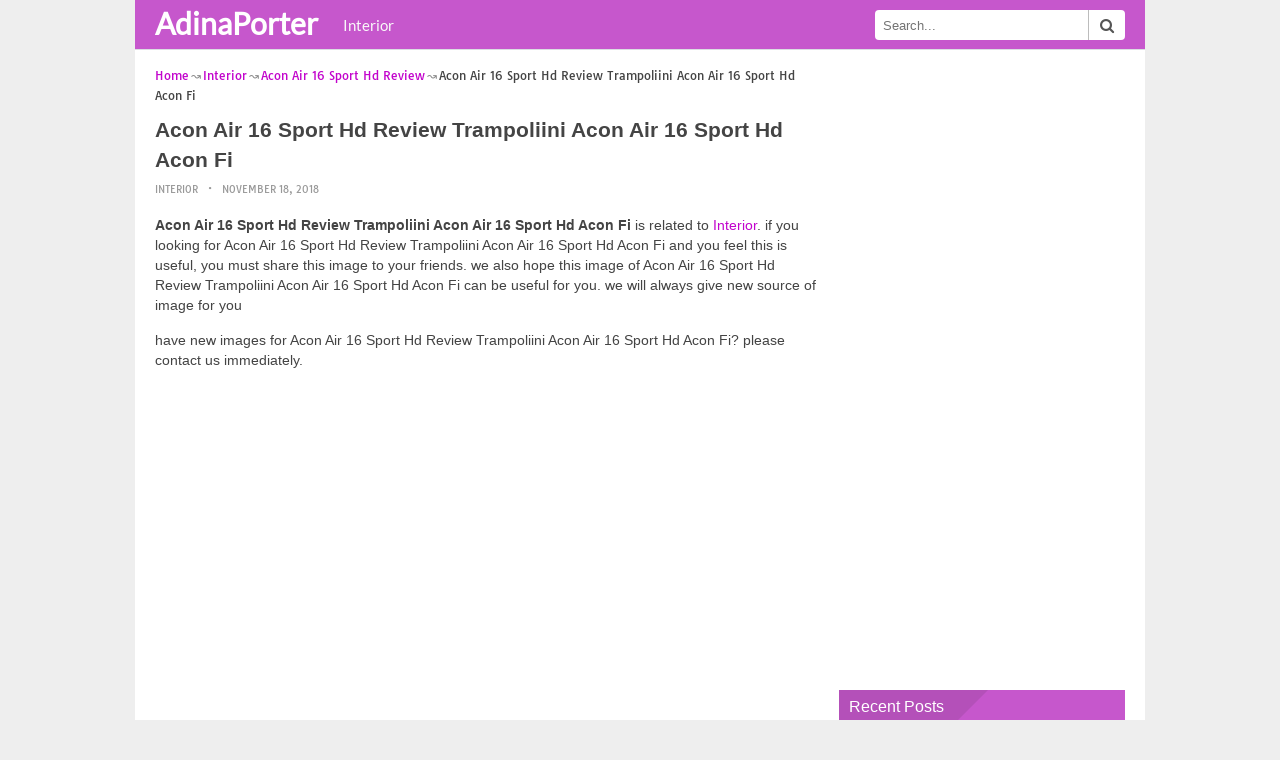

--- FILE ---
content_type: text/html; charset=UTF-8
request_url: https://www.adinaporter.com/acon-air-16-sport-hd-review/acon-air-16-sport-hd-review-trampoliini-acon-air-16-sport-hd-acon-fi/
body_size: 15401
content:
<!DOCTYPE html><html lang="en-US"><head><meta charset="UTF-8"><meta name="viewport" content="width=device-width,minimum-scale=1,initial-scale=1"><link rel="profile" href="https://gmpg.org/xfn/11"><link rel="pingback" href="https://www.adinaporter.com/xmlrpc.php"><title>Acon Air 16 Sport Hd Review Trampoliini Acon Air 16 Sport Hd Acon Fi &#8211; AdinaPorter</title><meta name='robots' content='max-image-preview:large'/><style>img:is([sizes="auto" i], [sizes^="auto," i]) { contain-intrinsic-size: 3000px 1500px }</style><link rel="alternate" type="application/rss+xml" title="AdinaPorter &raquo; Feed" href="https://www.adinaporter.com/feed/"/><link rel="alternate" type="application/rss+xml" title="AdinaPorter &raquo; Comments Feed" href="https://www.adinaporter.com/comments/feed/"/><link rel='stylesheet' id='wp-block-library-css' href='https://www.adinaporter.com/wp-includes/css/dist/block-library/style.min.css?ver=6.8.3' type='text/css' media='all'/><style id='classic-theme-styles-inline-css' type='text/css'>
/*! This file is auto-generated */
.wp-block-button__link{color:#fff;background-color:#32373c;border-radius:9999px;box-shadow:none;text-decoration:none;padding:calc(.667em + 2px) calc(1.333em + 2px);font-size:1.125em}.wp-block-file__button{background:#32373c;color:#fff;text-decoration:none}</style><style id='global-styles-inline-css' type='text/css'>
:root{--wp--preset--aspect-ratio--square: 1;--wp--preset--aspect-ratio--4-3: 4/3;--wp--preset--aspect-ratio--3-4: 3/4;--wp--preset--aspect-ratio--3-2: 3/2;--wp--preset--aspect-ratio--2-3: 2/3;--wp--preset--aspect-ratio--16-9: 16/9;--wp--preset--aspect-ratio--9-16: 9/16;--wp--preset--color--black: #000000;--wp--preset--color--cyan-bluish-gray: #abb8c3;--wp--preset--color--white: #ffffff;--wp--preset--color--pale-pink: #f78da7;--wp--preset--color--vivid-red: #cf2e2e;--wp--preset--color--luminous-vivid-orange: #ff6900;--wp--preset--color--luminous-vivid-amber: #fcb900;--wp--preset--color--light-green-cyan: #7bdcb5;--wp--preset--color--vivid-green-cyan: #00d084;--wp--preset--color--pale-cyan-blue: #8ed1fc;--wp--preset--color--vivid-cyan-blue: #0693e3;--wp--preset--color--vivid-purple: #9b51e0;--wp--preset--gradient--vivid-cyan-blue-to-vivid-purple: linear-gradient(135deg,rgba(6,147,227,1) 0%,rgb(155,81,224) 100%);--wp--preset--gradient--light-green-cyan-to-vivid-green-cyan: linear-gradient(135deg,rgb(122,220,180) 0%,rgb(0,208,130) 100%);--wp--preset--gradient--luminous-vivid-amber-to-luminous-vivid-orange: linear-gradient(135deg,rgba(252,185,0,1) 0%,rgba(255,105,0,1) 100%);--wp--preset--gradient--luminous-vivid-orange-to-vivid-red: linear-gradient(135deg,rgba(255,105,0,1) 0%,rgb(207,46,46) 100%);--wp--preset--gradient--very-light-gray-to-cyan-bluish-gray: linear-gradient(135deg,rgb(238,238,238) 0%,rgb(169,184,195) 100%);--wp--preset--gradient--cool-to-warm-spectrum: linear-gradient(135deg,rgb(74,234,220) 0%,rgb(151,120,209) 20%,rgb(207,42,186) 40%,rgb(238,44,130) 60%,rgb(251,105,98) 80%,rgb(254,248,76) 100%);--wp--preset--gradient--blush-light-purple: linear-gradient(135deg,rgb(255,206,236) 0%,rgb(152,150,240) 100%);--wp--preset--gradient--blush-bordeaux: linear-gradient(135deg,rgb(254,205,165) 0%,rgb(254,45,45) 50%,rgb(107,0,62) 100%);--wp--preset--gradient--luminous-dusk: linear-gradient(135deg,rgb(255,203,112) 0%,rgb(199,81,192) 50%,rgb(65,88,208) 100%);--wp--preset--gradient--pale-ocean: linear-gradient(135deg,rgb(255,245,203) 0%,rgb(182,227,212) 50%,rgb(51,167,181) 100%);--wp--preset--gradient--electric-grass: linear-gradient(135deg,rgb(202,248,128) 0%,rgb(113,206,126) 100%);--wp--preset--gradient--midnight: linear-gradient(135deg,rgb(2,3,129) 0%,rgb(40,116,252) 100%);--wp--preset--font-size--small: 13px;--wp--preset--font-size--medium: 20px;--wp--preset--font-size--large: 36px;--wp--preset--font-size--x-large: 42px;--wp--preset--spacing--20: 0.44rem;--wp--preset--spacing--30: 0.67rem;--wp--preset--spacing--40: 1rem;--wp--preset--spacing--50: 1.5rem;--wp--preset--spacing--60: 2.25rem;--wp--preset--spacing--70: 3.38rem;--wp--preset--spacing--80: 5.06rem;--wp--preset--shadow--natural: 6px 6px 9px rgba(0, 0, 0, 0.2);--wp--preset--shadow--deep: 12px 12px 50px rgba(0, 0, 0, 0.4);--wp--preset--shadow--sharp: 6px 6px 0px rgba(0, 0, 0, 0.2);--wp--preset--shadow--outlined: 6px 6px 0px -3px rgba(255, 255, 255, 1), 6px 6px rgba(0, 0, 0, 1);--wp--preset--shadow--crisp: 6px 6px 0px rgba(0, 0, 0, 1);}:where(.is-layout-flex){gap: 0.5em;}:where(.is-layout-grid){gap: 0.5em;}body .is-layout-flex{display: flex;}.is-layout-flex{flex-wrap: wrap;align-items: center;}.is-layout-flex > :is(*, div){margin: 0;}body .is-layout-grid{display: grid;}.is-layout-grid > :is(*, div){margin: 0;}:where(.wp-block-columns.is-layout-flex){gap: 2em;}:where(.wp-block-columns.is-layout-grid){gap: 2em;}:where(.wp-block-post-template.is-layout-flex){gap: 1.25em;}:where(.wp-block-post-template.is-layout-grid){gap: 1.25em;}.has-black-color{color: var(--wp--preset--color--black) !important;}.has-cyan-bluish-gray-color{color: var(--wp--preset--color--cyan-bluish-gray) !important;}.has-white-color{color: var(--wp--preset--color--white) !important;}.has-pale-pink-color{color: var(--wp--preset--color--pale-pink) !important;}.has-vivid-red-color{color: var(--wp--preset--color--vivid-red) !important;}.has-luminous-vivid-orange-color{color: var(--wp--preset--color--luminous-vivid-orange) !important;}.has-luminous-vivid-amber-color{color: var(--wp--preset--color--luminous-vivid-amber) !important;}.has-light-green-cyan-color{color: var(--wp--preset--color--light-green-cyan) !important;}.has-vivid-green-cyan-color{color: var(--wp--preset--color--vivid-green-cyan) !important;}.has-pale-cyan-blue-color{color: var(--wp--preset--color--pale-cyan-blue) !important;}.has-vivid-cyan-blue-color{color: var(--wp--preset--color--vivid-cyan-blue) !important;}.has-vivid-purple-color{color: var(--wp--preset--color--vivid-purple) !important;}.has-black-background-color{background-color: var(--wp--preset--color--black) !important;}.has-cyan-bluish-gray-background-color{background-color: var(--wp--preset--color--cyan-bluish-gray) !important;}.has-white-background-color{background-color: var(--wp--preset--color--white) !important;}.has-pale-pink-background-color{background-color: var(--wp--preset--color--pale-pink) !important;}.has-vivid-red-background-color{background-color: var(--wp--preset--color--vivid-red) !important;}.has-luminous-vivid-orange-background-color{background-color: var(--wp--preset--color--luminous-vivid-orange) !important;}.has-luminous-vivid-amber-background-color{background-color: var(--wp--preset--color--luminous-vivid-amber) !important;}.has-light-green-cyan-background-color{background-color: var(--wp--preset--color--light-green-cyan) !important;}.has-vivid-green-cyan-background-color{background-color: var(--wp--preset--color--vivid-green-cyan) !important;}.has-pale-cyan-blue-background-color{background-color: var(--wp--preset--color--pale-cyan-blue) !important;}.has-vivid-cyan-blue-background-color{background-color: var(--wp--preset--color--vivid-cyan-blue) !important;}.has-vivid-purple-background-color{background-color: var(--wp--preset--color--vivid-purple) !important;}.has-black-border-color{border-color: var(--wp--preset--color--black) !important;}.has-cyan-bluish-gray-border-color{border-color: var(--wp--preset--color--cyan-bluish-gray) !important;}.has-white-border-color{border-color: var(--wp--preset--color--white) !important;}.has-pale-pink-border-color{border-color: var(--wp--preset--color--pale-pink) !important;}.has-vivid-red-border-color{border-color: var(--wp--preset--color--vivid-red) !important;}.has-luminous-vivid-orange-border-color{border-color: var(--wp--preset--color--luminous-vivid-orange) !important;}.has-luminous-vivid-amber-border-color{border-color: var(--wp--preset--color--luminous-vivid-amber) !important;}.has-light-green-cyan-border-color{border-color: var(--wp--preset--color--light-green-cyan) !important;}.has-vivid-green-cyan-border-color{border-color: var(--wp--preset--color--vivid-green-cyan) !important;}.has-pale-cyan-blue-border-color{border-color: var(--wp--preset--color--pale-cyan-blue) !important;}.has-vivid-cyan-blue-border-color{border-color: var(--wp--preset--color--vivid-cyan-blue) !important;}.has-vivid-purple-border-color{border-color: var(--wp--preset--color--vivid-purple) !important;}.has-vivid-cyan-blue-to-vivid-purple-gradient-background{background: var(--wp--preset--gradient--vivid-cyan-blue-to-vivid-purple) !important;}.has-light-green-cyan-to-vivid-green-cyan-gradient-background{background: var(--wp--preset--gradient--light-green-cyan-to-vivid-green-cyan) !important;}.has-luminous-vivid-amber-to-luminous-vivid-orange-gradient-background{background: var(--wp--preset--gradient--luminous-vivid-amber-to-luminous-vivid-orange) !important;}.has-luminous-vivid-orange-to-vivid-red-gradient-background{background: var(--wp--preset--gradient--luminous-vivid-orange-to-vivid-red) !important;}.has-very-light-gray-to-cyan-bluish-gray-gradient-background{background: var(--wp--preset--gradient--very-light-gray-to-cyan-bluish-gray) !important;}.has-cool-to-warm-spectrum-gradient-background{background: var(--wp--preset--gradient--cool-to-warm-spectrum) !important;}.has-blush-light-purple-gradient-background{background: var(--wp--preset--gradient--blush-light-purple) !important;}.has-blush-bordeaux-gradient-background{background: var(--wp--preset--gradient--blush-bordeaux) !important;}.has-luminous-dusk-gradient-background{background: var(--wp--preset--gradient--luminous-dusk) !important;}.has-pale-ocean-gradient-background{background: var(--wp--preset--gradient--pale-ocean) !important;}.has-electric-grass-gradient-background{background: var(--wp--preset--gradient--electric-grass) !important;}.has-midnight-gradient-background{background: var(--wp--preset--gradient--midnight) !important;}.has-small-font-size{font-size: var(--wp--preset--font-size--small) !important;}.has-medium-font-size{font-size: var(--wp--preset--font-size--medium) !important;}.has-large-font-size{font-size: var(--wp--preset--font-size--large) !important;}.has-x-large-font-size{font-size: var(--wp--preset--font-size--x-large) !important;}
:where(.wp-block-post-template.is-layout-flex){gap: 1.25em;}:where(.wp-block-post-template.is-layout-grid){gap: 1.25em;}
:where(.wp-block-columns.is-layout-flex){gap: 2em;}:where(.wp-block-columns.is-layout-grid){gap: 2em;}
:root :where(.wp-block-pullquote){font-size: 1.5em;line-height: 1.6;}</style><link rel="EditURI" type="application/rsd+xml" title="RSD" href="https://www.adinaporter.com/xmlrpc.php?rsd"/><meta name="generator" content="WordPress 6.8.3"/><link rel='shortlink' href='https://www.adinaporter.com/?p=9717'/><link rel="alternate" title="oEmbed (JSON)" type="application/json+oembed" href="https://www.adinaporter.com/wp-json/oembed/1.0/embed?url=https%3A%2F%2Fwww.adinaporter.com%2Facon-air-16-sport-hd-review%2Facon-air-16-sport-hd-review-trampoliini-acon-air-16-sport-hd-acon-fi%2F"/><link rel="alternate" title="oEmbed (XML)" type="text/xml+oembed" href="https://www.adinaporter.com/wp-json/oembed/1.0/embed?url=https%3A%2F%2Fwww.adinaporter.com%2Facon-air-16-sport-hd-review%2Facon-air-16-sport-hd-review-trampoliini-acon-air-16-sport-hd-acon-fi%2F&#038;format=xml"/><link rel="canonical" href="https://www.adinaporter.com/acon-air-16-sport-hd-review/acon-air-16-sport-hd-review-trampoliini-acon-air-16-sport-hd-acon-fi/"/><link rel="icon" href="https://www.adinaporter.com/wp-content/uploads/2018/12/cropped-site-internet-icon-png-32-32x32.png" sizes="32x32"/><link rel="canonical" href="https://www.adinaporter.com/acon-air-16-sport-hd-review/acon-air-16-sport-hd-review-trampoliini-acon-air-16-sport-hd-acon-fi/"/><link rel="icon" href="https://www.adinaporter.com/wp-content/uploads/2018/12/cropped-site-internet-icon-png-32-192x192.png" sizes="192x192"/><link rel="apple-touch-icon" href="https://www.adinaporter.com/wp-content/uploads/2018/12/cropped-site-internet-icon-png-32-180x180.png"/><meta name="msapplication-TileImage" content="https://www.adinaporter.com/wp-content/uploads/2018/12/cropped-site-internet-icon-png-32-270x270.png"/><script type="application/ld+json">{"@context":"http:\/\/schema.org","@type":"BlogPosting","mainEntityOfPage":"https:\/\/www.adinaporter.com\/acon-air-16-sport-hd-review\/acon-air-16-sport-hd-review-trampoliini-acon-air-16-sport-hd-acon-fi\/","publisher":{"@type":"Organization","name":"AdinaPorter","logo":{"@type":"ImageObject","url":"https:\/\/www.adinaporter.com\/acon-air-16-sport-hd-review\/acon-air-16-sport-hd-review-trampoliini-acon-air-16-sport-hd-acon-fi\/","height":36,"width":190}},"headline":"Acon Air 16 Sport Hd Review Trampoliini Acon Air 16 Sport Hd Acon Fi","datePublished":"2018-11-18T10:28:28+00:00","dateModified":"2018-12-21T01:09:39+00:00","author":{"@type":"Person","name":"Adina Porter"},"image":{"@type":"ImageObject","url":["https:\/\/www.adinaporter.com\/wp-content\/uploads\/2018\/12\/acon-air-16-sport-hd-review-trampoliini-acon-air-16-sport-hd-acon-fi-of-acon-air-16-sport-hd-review.jpg",1500,1500,false],"width":1500,"height":1500}}</script><link rel="canonical" href="https://www.adinaporter.com/acon-air-16-sport-hd-review/acon-air-16-sport-hd-review-trampoliini-acon-air-16-sport-hd-acon-fi/"/><link rel="icon" href="https://s.wordpress.org/style/images/codeispoetry.png"/><link rel="stylesheet" href="https://maxcdn.bootstrapcdn.com/font-awesome/4.7.0/css/font-awesome.min.css"><meta name="theme-color" content="#c657cc"><meta name="msapplication-navbutton-color" content="#c657cc"><meta name="apple-mobile-web-app-status-bar-style" content="#c657cc"><style amp-custom>.clear{clear:both;}img{width:auto;max-width:100%;height:auto;}a:link,a:visited{color:#e50a4a;text-decoration:none;}a:hover{text-decoration:underline;transition:color .45s ease-in-out;-moz-transition:color .45s ease-in-out;-webkit-transition:color .45s ease-in-out;} html, body, div, span, applet, object, h1, h2, h3, h4, h5, h6, p, blockquote, pre, a, abbr, acronym, address, big, cite, code, del, dfn, em, img, ins, kbd, q, s, samp, small, strike, strong, sub, sup, tt, var, b, u, i, center, dl, dt, dd, ol, ul, li, fieldset, form, label, legend, table, caption, tbody, tfoot, thead, tr, th, td, article, aside, canvas, details, embed, figure, figcaption, footer, header, hgroup, menu, nav, output, ruby, section, summary, time, mark, audio, video {padding:0; margin:0;}pre{background:#fafafa;margin-bottom:15px;padding:15px;white-space:pre-wrap;white-space:-moz-pre-wrap;white-space:-pre-wrap;white-space:-o-pre-wrap;word-wrap:break-word}iframe{max-width:100%;}.das{margin:0 0 5px 0;width:auto;height:auto;text-align:center;} @font-face {font-family:'Tauri';font-style:normal;font-weight:400;src:local('Tauri Regular'), local('Tauri-Regular'), url(https://fonts.gstatic.com/s/tauri/v4/NN-VSW_h-jkrKyYGwwj5QQ.woff2) format('woff2');unicode-range:U+0100-024F, U+1E00-1EFF, U+20A0-20AB, U+20AD-20CF, U+2C60-2C7F, U+A720-A7FF;}@font-face {font-family:'Tauri';font-style:normal;font-weight:400;src:local('Tauri Regular'), local('Tauri-Regular'), url(https://fonts.gstatic.com/s/tauri/v4/sWn97sjs9uU0xeuHDScCTA.woff2) format('woff2');unicode-range:U+0000-00FF, U+0131, U+0152-0153, U+02C6, U+02DA, U+02DC, U+2000-206F, U+2074, U+20AC, U+2212, U+2215;}@font-face {font-family:'Lato';font-style:normal;font-weight:400;src:local('Lato Regular'), local('Lato-Regular'), url(https://fonts.gstatic.com/s/lato/v13/UyBMtLsHKBKXelqf4x7VRQ.woff2) format('woff2');unicode-range:U+0100-024F, U+1E00-1EFF, U+20A0-20AB, U+20AD-20CF, U+2C60-2C7F, U+A720-A7FF;}@font-face {font-family:'Lato';font-style:normal;font-weight:400;src:local('Lato Regular'), local('Lato-Regular'), url(https://fonts.gstatic.com/s/lato/v13/1YwB1sO8YE1Lyjf12WNiUA.woff2) format('woff2');unicode-range:U+0000-00FF, U+0131, U+0152-0153, U+02C6, U+02DA, U+02DC, U+2000-206F, U+2074, U+20AC, U+2212, U+2215;}body{background:#eee;color:#444;font-family:"Helvetica Neue",Helvetica,Arial,sans-serif;font-size:14px;line-height:1.42857143;}.entry-content h1{margin-bottom:10px;font-size:32px;line-height:44px;}.entry-content h2{margin-bottom:10px;font-size:28px;line-height:34px;} .entry-content h3{margin-bottom:10px;font-size:22px;line-height:26px;} .entry-content h4{margin-bottom:10px;font-size:18px;line-height:22px;} .entry-content h5{margin-bottom:10px;font-size:16px;line-height:20px;} .entry-content h6{margin-bottom:10px;font-size:13px;line-height:20px;} .thonwidget a,.thonol a,.box a,.post-meta,.breadcrumb,.pagination{font-family:"Tauri",Helvetica,Arial,sans-serif;font-size:14px;} p{margin:5px 0 15px;line-height:1.42857143;}.alignleft{float:left;padding:5px 20px 5px 0;}.alignright{float:right;padding:5px 0 5px 20px;}.aligncenter{max-width:100% !important;text-align:center !important;margin:10px auto !important;display:block;}.aligncenter img{margin:5px auto !important;}.fax{font-family:"Open Sans",Arial,sans-serif;}.header{font-family:"Lato";margin-bottom:0;padding:0 10px !Important;background-color:#e50a4a !important;}.header li a,.header li a.dropdown{background-color:#e50a4a !Important;max-height:49px;color:#f9f9f9;}.header li a:hover,.header li a.dropdown:hover{color:#e9e9e9 !important;}.header ul.nav-buttons ul li{background-color:#e50a4a !important;line-height:35px;height:35px;}.header ul.nav-buttons ul a{background-color:#e50a4a;line-height:35px;}.header ul.nav-buttons ul a.selected,.header ul.nav-buttons ul a:hover{background:rgba(25,25,25,0.1) !Important;}.header ul.nav-buttons ul{padding:0;}.header .navclosed{background-color:#e50a4a;float:left !important;}.header .logos{margin:10px 10px 0 0;left:10px;position:relative;float:left;display:none;}.header .logos img{height:30px;width:145px;}.header ul a i.fa{padding-right:6px;} .header,.header li a,.header li a.dropdown,.header ul.nav-buttons ul li,.header ul.nav-buttons ul a,.header .navclosed{background-color:#e50a4a !Important;}.header li a,.header li a.dropdown{font-size:15px !important;font-weight:400;}.header{padding:0 10px;}.button-comment{display:block;text-align:center;}.button-comment a.button{display:inline-block;padding:8px 30px;background:#e50a4a;color:#fff !important;border-radius:5px;}.row{width:auto;}.container{width:auto;max-width:950px;margin:0 auto;padding:0;} .main-content{width:auto;max-width:960px;margin:0 auto;padding:0;}h1.logor{text-indent:-5000px;background:#f00;display:absolute;width:0;height:0;}.site-logo{width:auto;max-width:300px;height:50px;line-height:50px;left:0;z-index:999;float:left;}.site-logo a.logo-text{font-weight:bold;font-size:30px;line-height:46px;color:#fff;padding:0 15px 0 10px;}.site-logo a.logo-text:hover{color:#f1f2f3;text-decoration:none;}.site-logo a.logo-image{line-height:50px;padding:0;}.site-logo a.logo-image img{height:40px;width:auto;padding:5px 15px 5px 10px;}.nav-buttons{display:inline;float:left;} .logo{}.logo a{padding-left:0 !important;}.logo img{margin:10px 10px 10px 5px;width:auto;height:30px;}.header{width:auto;padding:15px;}.header .header-left{float:left;width:70%;padding-bottom:10px;}.header .header-right{float:right;width:30%;padding-bottom:10px;}.searchs{width:auto;min-width:250px;-webkit-border-radius:4px;-moz-border-radius:4px;border-radius:4px;padding:0;height:30px;background:#fff;float:right;margin:10px 10px 9px 0;}.searchs input[type=text]{width:75%;padding:8px;margin:0;border:none;color:#555;background:none;}.searchs input[type=text]:focus{outline:0;}.searchs .btn{width:15%;font-size:15px;color:#555;float:right;outline:0;padding:0;height:30px;margin:0;border:none;background:none;border-left:1px solid #bcbcbc;}.searchs .btn:hover{background:#f5f5f5;cursor:pointer;-webkit-border-radius:4px;-moz-border-radius:4px;border-radius:4px;} .searchs-menu{display:none;}.contents{clear:both;width:auto;padding:15px 20px 50px;display:block;background:#fff;}.content{float:left;width:70%;margin:0;padding:0;}.sidebar{float:right;width:30%;margin:0;padding:0;}.posts{width:auto;padding:0 15px 0 0;}.post{width:100%;margin:0 0 15px;padding:0;display:inline-block;font-weight:300;height:auto;border-bottom:1px dashed #e5e5e5;}.post-entry{position:relative;background:none;width:auto;margin:0 0 5px 0;}.post-title{position:absolutex;width:100%;}.post h2.post-title{font-size:22px;margin-bottom:0px;font-weight:500;line-height:30px;} .post h2.post-title a:hover{text-decoration:none;}.post-title a{color:#333;}.post img.post-thumb-big{max-width:100%;}.post img.post-thumb-left{float:left;margin:0 15px 5px 0;}.post img.post-thumb-right{float:right !Important;padding:0 0 0 15px;}.post .clear{margin-bottom:35px;}.post img.thumb-list1{float:left;margin:5px 15px 0px 0;width:160px;height:120px;}.post img.thumb-list3{margin:5px 0 5px;width:100%;}.post h2.title-list1{font-size:20px;line-height:28px;font-weight:600;}.post h2 a{color:#222;}.post-gallery{width:auto;margin:0px -5px 0 -5px;}.post-gallery .post-gallerys{width:25%;padding:0;margin:0;display:inline-block;}.post-gallery a{padding:5px;display:block;}.post-gallery img{width:100%;}.post-single{width:auto;padding-left:0;font-weight:300;}.post-single img{margin-bottom:10px;}<h1 class="bitcoin">bitcoin</h1>.post-single h1.single-title{font-size:28px;line-height:34px;font-weight:500;padding-bottom:5px;}.posts .post-meta{font-size:10px;line-height:20px;margin:5px 0 0px;color:#999;text-transform:uppercase;}.posts .post-meta a{color:#999;}.posts .post-meta a.post-edit-link:before{content:"\2022";padding-left:10px;padding-right:5px;}.posts .post-meta img{width:auto;}.posts .post-meta .post-meta-views{text-transform:capitalize;}.post .post-meta .post-meta-views:before{content:"\2022";padding-left:10px;padding-right:10px;}.post .post-meta .post-meta-date:after{content:"\2022";padding-left:10px;padding-right:10px;}.posts .post-meta-cat{padding-right:5px;}.posts .post-meta-cat:after{content:"\2022";padding-left:10px;padding-right:5px;}.posts .post-meta i{padding-left:5px;-moz-transform:scale(-1, 1);-webkit-transform:scale(-1, 1);-o-transform:scale(-1, 1);-ms-transform:scale(-1, 1);transform:scale(-1, 1);}.posts .entry-content{margin:15px 0;}.posts .wp-caption{margin:0 0 15px;}.posts .wp-caption .wp-caption-text{font-size:13px;text-align:center;}.posts .post-meta-tag a{color:#777;}.posts .post-meta-tag a:hover{text-decoration:underline}.post-grid{width:33.33%;float:left;display:block;margin:0;}.post-grid h2{width:auto;white-space:nowrap;overflow:hidden;text-overflow:ellipsis;color:#222;}.post-grid a{color:#fff;}.post-grid h2 a{color:#222;}.post-grid-entry{margin:0 16px 16px 0 !Important;width:auto;position:relative;}.post-grid-entry img{width:100%;object-fit:cover;object-position:center;}.post-grid-entry:hover img{opacity:0.8}.post-grid h2{position:absolute;bottom:0;right:0;left:0;width:auto;text-align:center;font-size:11px;font-weight:400;padding:5px 0;color:#fefefe;xtext-shadow:0px 0px 2px rgba(150, 150, 150, 1);background:linear-gradient(to bottom,rgba(0,0,0,0.05) 6%,rgba(0,0,0,0.75) 90%);}.post-grid1 a{display:inline-block;height:auto;width:100%;}.post-grid h2.title-grid1{bottom:5px !important;}.post-grid h2.title-grid1 a{color:#fff;padding-left:5px;padding-right:5px;}.post-grid h2.title-grid2{position:relative;background:none;font-size:13px;text-align:left;padding:5px 0 0;}.post-grid h2.title-grid3{position:relative;background:none;text-align:left;font-size:14px;padding:10px 0 0;font-weight:500;}.post-grid h2.title-grid4{opacity:0;background:nonex;text-align:left;font-size:14px;padding:10px 0;font-weight:500;}.post-grid h2.title-grid4 a{color:#fff ;padding:0 10px;}.post-grid h2.post-title a:hover{text-decoration:none;} .post-grid2{margin-bottom:10px;}.post-grid3{width:50%;}.post-grid3 .post-grid-entry{padding:7px;border:1px solid #e1e2e3;-webkit-border-radius:3px;-moz-border-radius:3px;border-radius:3px;}.post-grid3 .post-meta{margin:3px 0 1px;}.post-grid3 .post-meta-cat{text-transform:capitalize;}.post-grid3 .post-meta-cat:after{padding-left:5px;padding-right:0;}.post-grid3 .post-meta-views{padding-left:0;}.post-grid4{width:50%;}.post-grid4 h2.title-grid4{bottom:5px;}.post-grid4 .post-meta{opacity:0;padding:2px 10px 0;position:absolute;bottom:30px;left:0;color:#f1f2f3;text-transform:capitalize;}.post-grid4 .post-meta a{color:#f1f2f3;} .post-grid4 .post-meta .post-ratings{margin:2px 0 0;}.post-grid4:hover h2.title-grid4,.post-grid4:hover .post-meta,.post-grid4:hover h4.title-grid4{display:block;opacity:1.0;transition:opacity .45s ease-in-out;-moz-transition:opacity .45s ease-in-out;-webkit-transition:opacity .45s ease-in-out;}.post-ratings{float:right;width:60px;height:24px;white-space:none;overflow:hidden;text-overflow:ellipsis;}.post-ratings-loading{display:none !important;z-index:-5;}p.download-size{border:1px solid #e1e1e1;padding:10px;margin-bottom:20px;font-weight:bold;}p.download-size:hover{background:#fefefe;}p.download-size a{padding-right:10px;font-weight:500;}p.download-size a:before{content:"\0338";padding-right:20px;color:#333;}p.download-size a:first-of-type:before{content:"";}.related-posts{}.related-posts h3{font-weight:500;font-size:22px;line-height:34px;margin-bottom:20px;}.related-posts h4{font-weight:500;font-size:14px;}.related-posts h4.style2{font-weight:500;font-size:16px;}.related-posts li.post{margin-bottom:10px;}.related-posts li.post img.post-thumb-left{margin-bottom:10px;width:50px;}.related-posts li.thonol{padding:0 0 20px 40px !important;max-width:100% !important;min-height:130px !important;}.related-posts li.thonol2{padding:0 0 20px 40px !important;width:100%;min-height:50px !important;}.related-posts li.thonol .thumb-style1{margin-bottom:10px;width:160px;height:120px;position:absolute;right:50px;}.related-posts li.thonol2 .thumb-style1{width:50px;height:50px;position:absolute;right:50px;}.related-posts li.thonolamp .thumb-style1{right:110px;}.related-posts li.thonol h4{padding:0 220px 0 0;}.related-posts li.thonol2 h4{padding:0 120px 0 0;}.related-posts li.thonol .post-meta{padding:0 220px 0 0;}.related-posts li.thonol2 .post-meta{padding:0 120px 0 0;}.related-posts li.thonol p{padding:0 220px 0 0;}.related-posts li.thonol .post-meta-cat a{font-size:10px !important;}.related-posts h2.title-grid2{padding-top:5px;}.related-posts .post-grid2 img{margin-bottom:5px;}.related-posts .post-grid1 img{margin-bottom:0;}.related-posts .post-grid2 img{margin-bottom:0;}.related-posts .post-grid3 img{margin-bottom:0;}.related-posts .post-grid4 img{margin-bottom:0;}.related-posts .post-grid4 a{display:inline-block;height:auto;width:100%;}.related-posts .post-grid4 .post-meta{right:0 !Important;}.related-posts .post-grid4 .post-meta a{display:inline;}.post-header h1{font-size:22px;font-weight:600;}.posts table{width:auto;max-width:100%;border-collapse:collapse;margin-bottom:15px;}.posts table th{background:#f9f9f9;border:1px solid #f1f2f3;padding:4px 5px;}.posts table td{border:1px solid #f1f2f3;padding:2px 5px;}.gallery{width:auto;max-width:100%;font-size:13px;line-height:20px;margin-bottom:15px;}.gallery .gallery-item{background:#eeex;margin:0;display:inline-table;text-align:center;padding:10px 0;}.gallery .gallery-caption{padding:0 5px;}.gallery .gallery-item .gallery-icon{padding:0 5px;width:auto;max-width:100%;}.gallery .gallery-item img{height:auto;}.gallery-columns-1 .gallery-item{width:100%;}.gallery-columns-2 .gallery-item{width:50%;}.gallery-columns-3 .gallery-item{width:33.3%;}.gallery-columns-4 .gallery-item{width:25%;}.gallery-columns-5 .gallery-item{width:20%;}.gallery-columns-6 .gallery-item{width:16.6%;}.gallery-columns-7 .gallery-item{width:14.2%;}.gallery-columns-8 .gallery-item{width:12.5%;}.gallery-columns-9 .gallery-item{width:11.1%;}.entry-content ul,.entry-content ol{margin:0 0 15px;padding:0 0 0 30px;font-size:14px;}.entry-content ul li,.entry-content ol li{line-height:22px;}.entry-content blockquote{padding:10px 10px 10px 20px;font-size:14px;font-style:italic;border-left:4px solid #eee;background:#f5f5f5;}.socials{padding:10px 0 0;clear:both;margin:20px 0;font-size:13px;}.socials span{border-top:1px dashed #ccc;border-bottom:1px dashed #ddd;padding:5px;margin-right:5px;}.socials a span{border:none;}.socials a{margin-bottom:5px;margin-right:5px;display:inline-block;padding:5px 5px 5px 10px;}.socials a:hover{text-decoration:none;}.btn-twitter {background:#00acee;border-radius:0;color:#fff}.btn-twitter:link, .btn-twitter:visited {color:#fff}.btn-twitter:active, .btn-twitter:hover {background:#0087bd;color:#fff}.btn-facebook {background:#3b5998;border-radius:0;color:#fff}.btn-facebook:link, .btn-facebook:visited {color:#fff}.btn-facebook:active, .btn-facebook:hover {background:#30477a;color:#fff}.btn-whatsapp {background:#4CAF50;border-radius:0;color:#fff}.btn-whatsapp:link, .btn-whatsapp:visited {color:#fff}.btn-whatsapp:active, .btn-whatsapp:hover {background:#388E3C;color:#fff}.btn-stumbleupon {background:#f74425;border-radius:0;color:#fff}.btn-stumbleupon:link, .btn-stumbleupon:visited {color:#fff}.btn-stumbleupon:active, .btn-stumbleupon:hover {background:#c7371e;color:#fff}.btn-linkedin {background:#0e76a8;border-radius:0;color:#fff}.btn-linkedin:link, .btn-linkedin:visited {color:#fff}.btn-linkedin:active, .btn-linkedin:hover {background:#0b6087;color:#fff}.btn-pinterest {background:#bd081c;border-radius:0;color:#fff}.btn-pinterest:link, .btn-pinterest:visited {color:#fff}.btn-pinterest:active, .btn-pinterest:hover {background:#960414;color:#fff}.post-entry-comment{margin-bottom:30px;}.post-entry-comment .comment-form-comment{margin-bottom:0;width:100%;}.post-entry-comment .comment-form-email,.post-entry-comment .comment-form-author,.post-entry-comment .comment-form-url{width:auto;} .post-entry-comment textarea,.post-entry-comment input[type=text],.post-entry-comment input[type=email],.post-entry-comment input[type=url]{color:#555;line-height:20px;padding:6px 10px;margin-top:5px;clear:both;display:block;width:240px;border:1px solid #ccc;-webkit-border-radius:4px;-moz-border-radius:4px;border-radius:4px;} .post-entry-comment textarea{width:90% !Important;}.post-entry-comment .submit{padding:10px 15px;outline:0;font-size:14px;background:#eee;border:1px solid #ddd;-webkit-border-radius:4px;-moz-border-radius:4px;border-radius:4px;}.comment-list{padding-left:15px;font-size:13px;}.comment-list li{list-style:none;border:1px solid #e9e9e9;background:#f9f9f9x;width:auto;padding:15px;margin-bottom:15px;}.comment-list .commentname{display:inline-table;width:70px;float:left;margin-right:15px;}.comment-list .commentinfo{display:inline-table;}.comment-list .commenttext{display:inline;}.comment-list .comment-author img{float:left;margin-right:15px;}h3.comment-title{font-weight:500;line-height:30px;font-size:22px;margin-bottom:10px;}.comment-list ul.children{margin-top:10px;}.pagination{margin:20px 0;line-height:30px;text-align:center;font-size:12px;} .pagination ul li{list-style:none;display:inline-block;line-height:22px;margin-right:5px;border:0px solid #ddd;-webkit-border-radius:4px;-moz-border-radius:4px;border-radius:4px;background-color:#e50a4a;cursor:pointer;}.pagination ul li a,.pagination ul li .page-numbers{color:#fff;display:block;padding:3px 12px;}.pagination a:hover,.pagination ul li .dots,.pagination ul li .current{background-color:rgba(25,25,25,0.3);text-decoration:none;}.paginations{margin:20px 0;line-height:30px;text-align:left;font-size:15px;background:#f0f0f0;padding:0 10px;}.paginations span{display:inline-table;margin:0;}.paginations a{margin:0;display:inline-block;padding:3px 8px;border-left:1px solid #f1f2f3;}.paginations a:hover{background:#e1e2e3;}.box{margin-bottom:20px;font-weight:300;font-size:14px;clear:both;display:block;padding-left:5px;}.box .tagcloud{text-align:justify;}.box .tagcloud a{line-height:20px;margin-right:5px;}.box .tagcloud a:after{content:",";}.box ul{display:block;counter-reset:my-badass-counter;}.box ul li{list-style:none;line-height:20px;border-bottom:1px dotted #e5e5e5;padding:8px 0;}li.adv{clear:both;display:block;padding-bottom:20px;border-bottom:1px solid #d99x;}li.adv img{width:70px;float:left;display:block;padding:0 10px 20px 0;}li.adv h4{display:block;}li.adv h4 a{color:#222;font-size:14px;font-weight:600;}li.adv span{clear:both;font-size:12px;} .box a:hover{text-decoration:none;}.box p{margin-top:0;}.box li.cat-item{width:50%;display:inline-block;clear:none;float:left;}.box li.cat-item a{padding-right:5px;}.box .calendar_wrap{display:block;width:auto;}.box .calendar_wrap table{width:100%;text-align:center;} .box .calendar_wrap table caption{background:#f9f9f9;font-weight:bold;padding:5px 0;}.box span.att{text-transform:uppercase;font-size:10px;}.box span.att a{color:#666;}.box li.thonwidget a{font-size:14px;}.box .excerpt a{font-size:16px;}.box .excerpt p{font-size:14px;font-weight:300;}.box li .size-small-thumbnail{float:left;padding:0 10px 0 0;} .box li.thonwidget{position:relative;clear:both;font-weight:400;display:block;min-height:65px;padding-top:8px;}.box li.thonwidget .post-thumb-big{display:block;margin-bottom:5px;}.box li.thonol{font-weight:300;padding:10px 60px 10px 40px;position:relative;min-height:50px;}.box li.thonol .numb{font-size:15px;color:#fff;width:30px;height:30px;line-height:30px;text-align:center;position:absolute;left:0;top:10px;-moz-border-radius:50px;-webkit-border-radius:50px;border-radius:50%;}.box img.thumb-style1{position:absolute;right:0;top:10px;width:50px;height:50px;}.box img.thumb-style2{position:absolute;right:0;top:10px;width:50px;height:50px;}.box li.thongrid{float:left;width:50%;padding:0;margin:0;display:block;border:0;}.box li.thongrid a{padding:5px;display:block;}.box li.thongrid img{width:100%;padding:0;margin:0 0 5px;}.box ul li{font-size:13px;}.box .thonwidget3 p{padding-right:55px;}.box .thonwidget3 a.thon-title{padding-right:45px;display:inline-block}.widget-title-box{border:0;margin-bottom:10px;display:block;}h3.widget-title{font-size:16px;font-weight:400;display:block;padding:0;background:#e50a4a;position:relative;color:#fff;}.sept{position:absolute;bottom:0;width:0;height:0;border-top:34px solid rgba(25,25,25,0.1);border-right:34px solid transparent;} h3.widget-title .texts{display:inline-block;padding:6px 10px;background:rgba(25,25,25,0.1) !Important;}h3.widget-title span{}.search-form{width:100%;-webkit-border-radius:4px;-moz-border-radius:4px;border-radius:4px;padding:0;height:30px;background:#fff;float:right;margin:10px 0;border:1px solid #ccc;}.search-form span.screen-reader-text{display:none;}.search-form .search-submit{font-size:12px;width:25%;float:right;color:#555;font-weight:600;text-transform:uppercase;margin:0;padding:8px 0;border:none;border-left:1px solid #ccc;background:#f9f9f9;outline:0;cursor:pointer;-webkit-border-radius:0 4px 4px 0;-moz-border-radius:0 4px 4px 0;border-radius:0 4px 4px 0;}.search-form .search-submit:hover{background:#f1f1f1;}.search-form .search-field{width:73%;margin:0;padding:0;border:0;outline:0;padding:7px 0 7px 7px;background:none;}.footer-widget{float:left;display:block;width:33.333%;padding:0;margin:0;}.footer-content{padding:8px 13px 20px;background:none;}.footer-widget-container{padding:7px;}.footer-widget .box{padding-left:0;}.footer{background:#f1f2f3;width:100%;color:#444;border-top:1px solid #e1e1e1}.footer p{color:#444;}.footer a{color:#444;}.footer a:hover{text-decoration:underline;}#footer{border-top:0px dashed #e0e0e0;text-align:center;padding:10px 0;font-size:12px;color:#444;}.bottom-menu ul{margin-bottom:10px;}.bottom-menu ul li{display:inline;list-style:none;padding:5px;}.breadcrumb{margin:0;padding:0;height:auto;margin-bottom:10px;}.breadcrumb ul{margin:0;padding:0 10px 0 0;width:auto;}.breadcrumb ul li{list-style:none;margin:0;display:inline;padding:0 2px 2px 0;font-size:12px;}.breadcrumb ul li:before {content:"\219D";color:#888;padding-right:2px;}.breadcrumb ul li.breadhome:before {content:"";padding-right:0;}.flickity-page-dots{display:none;}.box .form-control{width:100%;padding:8px;margin-bottom:8px;color:#333;}.box .form-control option{padding:5px;}.box .submit{background:#e50a4a;color:#fff;padding:8px 12px;font-size:13px;border:none;clear:both;margin-top:10px;}.thon-gallery{margin-right:-16px;}.thon-gallery h4.title-grid4{bottom:6px;}.thon-gallery .post-grid4{width:33.33% !important;} .thon-gallery img{max-width:100%;height:150px !important;}.thon-gallery amp-img{max-width:100%;height:150px !important;}.thon-gallery h2{font-size:20px !important;font-weight:500;line-height:24px;margin-bottom:10px;}.thon-gallery .thon-gallery-list{width:33.33%;display:inline-block;}.thon-gallery .thon-gallery-lists{width:auto;margin-right:10px;margin-bottom:10px;position:relative;} .thon-gallery h4 a{color:#fff !important;}.thon-gallery h4{opacity:0;width:auto;position:absolute;bottom:0;right:0;left:0;text-align:center;font-size:12px;font-weight:400;padding:5px;color:#fefefe;margin-bottom:0;white-space:nowrap;overflow:hidden;text-overflow:ellipsis;xtext-shadow:0px 0px 2px rgba(150, 150, 150, 1);background:linear-gradient(to bottom,rgba(0,0,0,0.05) 6%,rgba(0,0,0,0.85) 70%);}.thon-gallery .thon-gallery-lists:hover img{opacity:0.8;} amp-sidebar{background:#fff;font-family:"Lato";font-weight:400;font-size:14px;width:360px;padding:0;}.amp-sidebar-image{line-height:100px;vertical-align:middle;}.amp-close-image{top:15px;left:225px;cursor:pointer;}amp-sidebar .searchs-menu{padding:0;width:auto;max-width:100%;height:50px;display:block;}amp-sidebar .searchs{padding:0;margin-right:15px;width:330px;}amp-sidebar ul{padding:0;margin:0;}amp-sidebar li{list-style:none;line-height:24px;}amp-sidebar li a{color:#222;display:block;padding:7px 15px;border-bottom:1px dotted #e1e2e3;}amp-sidebar li i{display:inline;padding-right:10px;}amp-sidebar ul li a:hover{background-color:#f1f2f3;text-decoration:none;}amp-sidebar .logo{display:none;}.attach_image img{width:100%;}.resmenu{position:absolute;right:0;display:none;text-align:center;width:60px;height:48px;color:#fff;cursor:pointer;font-size:34px;line-height:50px;}.post-grid1 img{height:140px;margin-bottom:0;}.post-grid2 img{height:140px;margin-bottom:0;}.post-grid3 img{height:170px;margin-bottom:0;}.post-grid4 img{height:210px;margin-bottom:0;}@media only screen and (min-width:991px) { .xmain-content{margin:0 auto !important;width:auto;} }@media only screen and (min-width:0px) and (max-width:767px) { .contents{padding-right:10px;padding-left:10px;}.content{width:100%;}.sidebar{width:100%;padding-right:0;}.sidebar .box{padding-leftz:0;} .footer-widget{width:100%;}.post-grid .post-grid-entry{margin:0 5px 20px 10px;}.resmenu{display:block;}.searchs-def{display:none;} .thon-gallery{margin-right:0;}.thon-gallery .post-grid4{width:50% !important;} }@media only screen and (min-width:480px) and (max-width:767px) {.main-content{margin:0;}.contents{padding-left:10px;}.posts{padding-right:5px;padding-left:0 !Important;}.thon-gallery .thon-gallery-list{width:55%;}.posts .post-grid{width:33.333%;}.posts .post-grid3{width:50%;}.posts .post-grid-entry{margin:5px 7px;}.header ul.nav-buttons{width:300px;}li.logo{display:none !important;}.header .logos{display:block;}.post-grid3,.post-grid4{width:50% !important;} .box li.thongrid{width:25%;}.footer-widget-container{padding:0;}.footer-content{padding:15px;}.thon-gallery{margin-right:0;}.thon-gallery .post-grid4{width:50% !important;} }@media only screen and (min-width:0px) and (max-width:479px) {.main-content{margin:0;}.contents{padding-left:10px;}.posts{padding-right:5px;padding-left:0 !important;}.posts .post-thumb-left,.posts .post-thumb-right{width:35%;}.thon-gallery .thon-gallery-list,.post-grid{width:50%;} .thon-gallery .post-thumb-left,.post-grid .post-thumb-left{width:100%;}.socials{vertical-align:middle;}.socials a{width:25px;text-align:center;} .socials a span{display:none;} .box{padding-left:0;}.posts .post-grid{width:100%;} .posts .post-grid-entry{margin:7px 0;}.header ul.nav-buttons{width:300px;}.searchs-menu{display:block;}.searchs-menu .searchs{float:left;margin-left:10px;}li.logo{display:none !important;}.header .logos{display:block;}.gallery .gallery-item{width:100%;}.footer-widget-container{padding:0;}.footer-content{padding:10px;}amp-sidebar .searchs{width:92%;float:right;} .post-grid2 img{height:180px;}}.wrapper {padding-top:80px;z-index:0;}.wrapper-push {margin-left:0%;z-index:0;}.fixed {position:fixed!important;width:100%;}.header {width:auto;margin:0px;padding:0px;min-height:49px;padding-top:0px;position:relative;border-bottom-width:1px;border-bottom-style:solid;border-bottom-color:#dbdee2;background-color:rgba(255,255,255,1);background-color:#fff;-o-transition:.3s;-ms-transition:.3s;-moz-transition:.3s;-webkit-transition:.3s;transition:.3s;z-index:99;}.sticky {width:100%;padding:0px;height:60px;padding-top:10px;-o-transition:.3s;-ms-transition:.3s;-moz-transition:.3s;-webkit-transition:.3s;transition:.3s;}.sticky nav {margin-left:10px;min-height:100%;}.sticky ul.nav-buttons li {border-right-width:0px;}.stuck {margin:0 auto;width:100%;height:auto;position:fixed!important;top:0;left:0;right:0;-o-transition:.3s;-ms-transition:.3s;-moz-transition:.3s;-webkit-transition:.3s;transition:.3s;opacity:1.0;border-bottom-width:1px;border-bottom-style:solid;border-bottom-color:#dbdee2;}.stuck.header {padding-top:0px;min-height:50px;}.stuck .logo {padding-right:10px;}.stuck nav {margin-left:0px;min-height:100%!important;}.stuck ul.nav-buttons li {border-right-width:1px;}.logo {float:right;padding-right:20px;font-size:20px;line-height:50px;-o-transition:.3s;-ms-transition:.3s;-moz-transition:.3s;-webkit-transition:.3s;transition:.3s;}.logo span {color:#f1844d;font-weight:300;}.logo a {}.header a {color:#999ea3;}.header a:hover {color:#81868b;}.header a.selected {color:#81868b;background-color:#f8f8f9;}ul.nav-buttons li a.selected,ul.nav-buttons ul a.selected {background-color:#f8f8f9;}.navclosed,.navclicked {display:none;}.header nav {z-index:2;height:49px;margin-left:0px;-o-transition:.3s;-ms-transition:.3s;-moz-transition:.3s;-webkit-transition:.3s;transition:.3s;}ul.nav-buttons {margin:0px;padding:0px;z-index:2;list-style:none;position:absolute;}ul.nav-buttons li {margin:0px;padding:0px;float:left;position:relative;}ul.nav-buttons li a {font-size:15px;margin:0px;padding-left:10px;padding-right:10px;line-height:51px;display:block;text-decoration:none;}ul.nav-buttons li a.buy {background-color:#f1844d;color:#fff;}ul.nav-buttons li a:hover {font-size:15px;text-decoration:none;opacity:1.0;}ul.nav-buttons li a.selected{font-size:15px;text-decoration:none;opacity:1.0;}ul.nav-buttons li a.dropdown{font-size:15px;padding-left:10px;text-decoration:none;opacity:1.0; background-repeat:no-repeat;background-position:left center;}ul.nav-buttons li a:hover,ul.nav-buttons li a.dropdown:hover,ul.nav-buttons li:hover a.dropdown{background-color:rgba(25,25,25,0.1) !important;}ul.nav-buttons ul {list-style:none;position:absolute;padding:0px;padding-top:1px;width:auto;height:auto;left:-9999px; }ul.nav-buttons ul li {float:none;height:50px;border:0px;}ul.nav-buttons ul a {width:190px;display:block;margin:0px;padding-left:10px;background-color:#ebecedx;}ul.nav-buttons ul a:hover {background-color:#f8f8f9x;}ul.nav-buttons li:hover ul {left:0; }@media screen and (min-width:0px) and (max-width:767px) {.wrapper {left:0px;padding-top:80px;width:100%;position:absolute;transition-property:left; -moz-transition-duration:0.8s;-webkit-transition-duration:0.8s;-o-transition-duration:0.8s;transition-duration:0.8s;-moz-transition-timing-function:ease;-webkit-transition-timing-function:ease;-o-transition-timing-function:ease;transition-timing-function:ease;opacity:1;-o-transition:.8s;-ms-transition:.8s;-moz-transition:.8s;-webkit-transition:.8s;transition:.8s;z-index:0;}.wrapper-push {left:270px;position:absolute;transition-property:left; -moz-transition-duration:0.8s;-webkit-transition-duration:0.8s;-o-transition-duration:0.8s;transition-duration:0.8s;-moz-transition-timing-function:ease;-webkit-transition-timing-function:ease;-o-transition-timing-function:ease;transition-timing-function:ease;opacity:0.3; -o-transition:.8s;-ms-transition:.8s;-moz-transition:.8s;-webkit-transition:.8s;transition:.8s;z-index:0;}.header {min-height:50px;z-index:2;}.sticky {border-top-width:0px;}.stuck {height:40px;}.logo {font-size:16px;padding-top:1px;}.sticky nav,.stuck nav {margin-left:0px;}.navclosed {z-index:3;color:#fff;margin:0px;padding:0px;display:block; background-repeat:no-repeat;background-position:left top;width:50px;height:50px;position:absolute;left:0;transition-property:left; -moz-transition-duration:0.8s;-webkit-transition-duration:0.8s;-o-transition-duration:0.8s;transition-duration:0.8s;-moz-transition-timing-function:ease;-webkit-transition-timing-function:ease;-o-transition-timing-function:ease;transition-timing-function:ease;}.navclosed.slide + nav { display:block;overflow:hidden;max-width:0;padding-top:0;padding-bottom:0;margin-top:0;margin-bottom:0;-moz-transition-duration:0.8s; -webkit-transition-duration:0.8s;-o-transition-duration:0.8s;transition-duration:0.8s;-moz-transition-timing-function:ease;-webkit-transition-timing-function:ease;-o-transition-timing-function:ease;transition-timing-function:ease;left:-270px;max-width:270px;width:auto;height:100%!important;min-height:100%!important;z-index:3;position:fixed;top:0;}.navclosed a {color:transparent;margin:0px;padding:0px;width:50px;height:50px;display:block;}.navclicked.slide + nav { -moz-transition-duration:0.8s; -webkit-transition-duration:0.8s;-o-transition-duration:0.8s;transition-duration:0.8s;-moz-transition-timing-function:ease;-webkit-transition-timing-function:ease;-o-transition-timing-function:ease;transition-timing-function:ease;max-width:270px;width:auto;height:100%!important;min-height:100%!important;z-index:3!important;position:fixed;overflow:auto;left:0;top:0;}.navclicked {color:#fff;margin:0px;padding:0px; background-repeat:no-repeat;background-position:left -50px;z-index:3;width:20%;height:50px;left:270px;position:absolute;}.navclicked a {color:transparent;margin:0px;padding:0px;width:100%;height:300px;display:block;}.header nav {display:none;z-index:2;width:270px;height:auto;background-color:#ebeced;position:absolute;}ul.nav-buttons {float:none;width:100%;height:auto;overflow-x:hidden;overflow-y:auto;padding:0px;position:static;}ul.nav-buttons li {width:100%;height:auto;margin-right:0px;border-bottom-width:1px;border-bottom-style:solid;border-bottom-color:#ccced1;float:left;}ul.nav-buttons li a {display:block;width:100%;}ul.nav-buttons li a.dropdown {padding-left:36px !important;background-color:#ebeced; background-repeat:no-repeat;background-position:0px center;background-size:40px;-moz-background-size:40px;}ul.nav-buttons ul {position:relative;left:0px;}ul.nav-buttons ul li {border-bottom-width:1px;border-bottom-style:solid;border-bottom-color:#fff;}}@media screen and (-webkit-min-device-pixel-ratio:1.5),screen and (-moz-min-device-pixel-ratio:1.5),screen and (min-device-pixel-ratio:1.5) { .navclosed { background-repeat:no-repeat;background-position:left top;background-size:50px;-moz-background-size:50px;}.navclicked { background-repeat:no-repeat;background-position:left -50px;background-size:50px;-moz-background-size:50px;}ul.nav-buttons li a.dropdown,ul.nav-buttons li a.dropdown:hover,ul.nav-buttons li:hover a.dropdown{ background-repeat:no-repeat;padding-left:12px !important;background-position:left center;background-size:40px;-moz-background-size:40px;}}.contents{background-color:#ffffff;}.post h2.post-title a:hover,.post-grid h2.post-title a:hover{color:#c657cc !important}.footer-content{background:#ffffff}.header,.header li a,.header li a.dropdown,.header ul.nav-buttons ul li,.header ul.nav-buttons ul a,.header .navclosed,.pagination ul li,.header nav,.resmenu{background-color:#c657cc !important;}h3.widget-title{background:#c657cc}.box li.thonol .numb{color:#fff;background:#c204cc;}.box li.thonol:before{background:#c657cc}amp-sidebar .searchs-menu{background:#c657cc}a:link,a:visited{color:#c204cc;}a:hover{color:#c204cc;}ul.nav-buttons li.logo a:hover,ul.nav-buttons li.logo a.dropdown:hover,ul.nav-buttons li.logo:hover a.dropdown{background-color:rgba(198,87,204,1) !important;}.searchs-deff{display:block !important;}.main-content{max-width:1010px !important;}@media only screen and (min-width: 0px) and (max-width: 767px) {.header{left:-10px !important;}}</style><script async src="//pagead2.googlesyndication.com/pagead/js/adsbygoogle.js"></script><script>(adsbygoogle = window.adsbygoogle || []).push({
          google_ad_client: "ca-pub-2625769738750677",
          enable_page_level_ads: true
     });</script></head><body><div class="row"><div class="main-content"><header div="bitcoin" class="header"><div class="site-logo"><a class="logo-text" href="https://www.adinaporter.com">AdinaPorter</a></div><div class="searchs searchs-def"><form action="https://www.adinaporter.com" id="searchform" method="GET" target="_top"><input type="text" placeholder="Search..." id="s" name="s" class="field"><button type="submit" value="Search" class="fa fa-search btn"></button></form></div><div on="tap:resmenu.toggle" role="button" tabindex="1" class="resmenu"><i class="fa fa-bars" aria-hidden="true"></i></div><nav><ul id="dropdownmenu" class="nav-buttons"><li id="menu-item-25000" class="menu-item menu-item-type-taxonomy menu-item-object-category menu-item-25000"><a href="https://www.adinaporter.com/category/interior/">Interior</a></li></ul></nav></header><div class="contents"><div class="content"><div class="posts"><main class="post-single"><nav class="breadcrumb"><ul itemscope itemtype="http://schema.org/BreadcrumbList"><li itemprop="itemListElement" itemscope itemtype="http://schema.org/ListItem" class="breadhome"><a href="https://www.adinaporter.com" itemtype="http://schema.org/Thing" itemprop="item"><span itemprop="name">Home</span><meta itemprop="position" content="1"></a></li><li itemprop="itemListElement" itemscope itemtype="http://schema.org/ListItem"><a href="https://www.adinaporter.com/category/interior/" itemtype="http://schema.org/Thing" itemprop="item"><span itemprop="name">Interior</span><meta itemprop="position" content="2"></a></li><li itemprop="itemListElement" itemscope itemtype="http://schema.org/ListItem"><a href="https://www.adinaporter.com/acon-air-16-sport-hd-review/" itemtype="http://schema.org/Thing" itemprop="item"><span itemprop="name">Acon Air 16 Sport Hd Review</span><meta itemprop="position" content="3"></a></li><li>Acon Air 16 Sport Hd Review Trampoliini Acon Air 16 Sport Hd Acon Fi</li></ul></nav><article div="bitcoin"><h1 class="single-title">Acon Air 16 Sport Hd Review Trampoliini Acon Air 16 Sport Hd Acon Fi</h1><div class="post-meta"><span class="post-meta-cat"><a href="https://www.adinaporter.com/category/interior/" rel="category tag">Interior</a></span><span><time class="entry-date published updated" datetime="2018-11-18T10:28:28+00:00">November 18, 2018</time></span></div><div class="entry-content"><p><p><strong>Acon Air 16 Sport Hd Review Trampoliini Acon Air 16 Sport Hd Acon Fi</strong> is related to <a href="https://www.adinaporter.com/category/interior/">Interior</a>. if you looking for Acon Air 16 Sport Hd Review Trampoliini Acon Air 16 Sport Hd Acon Fi and you feel this is useful, you must share this image to your friends. we also hope this image of Acon Air 16 Sport Hd Review Trampoliini Acon Air 16 Sport Hd Acon Fi can be useful for you. we will always give new source of image for you</p><p>have new images for Acon Air 16 Sport Hd Review Trampoliini Acon Air 16 Sport Hd Acon Fi? please contact us immediately.</p></p><div class="das"><script async src="//pagead2.googlesyndication.com/pagead/js/adsbygoogle.js"></script><ins class="adsbygoogle" style="display:block" data-ad-client="ca-pub-2625769738750677" data-ad-slot="7007888296" data-ad-format="auto" data-full-width-responsive="true"></ins><script>(adsbygoogle = window.adsbygoogle || []).push({});</script></div><p class="attach_image"><img width="1500" height="1500" src="https://www.adinaporter.com/wp-content/uploads/2018/12/acon-air-16-sport-hd-review-trampoliini-acon-air-16-sport-hd-acon-fi-of-acon-air-16-sport-hd-review.jpg" class="attachment-full size-full" alt="Acon Air 16 Sport Hd Review Trampoliini Acon Air 16 Sport Hd Acon Fi" title="Acon Air 16 Sport Hd Review Trampoliini Acon Air 16 Sport Hd Acon Fi" decoding="async" fetchpriority="high"/></p><div class="das"><script async src="//pagead2.googlesyndication.com/pagead/js/adsbygoogle.js"></script><ins class="adsbygoogle" style="display:block;height:250px" data-ad-client="ca-pub-2625769738750677" data-ad-slot="7378164208" data-ad-format="link" data-full-width-responsive="true"></ins><script>(adsbygoogle = window.adsbygoogle || []).push({});</script></div><p><p><b><u>Disclaimer</u></b></p><p>Acon Air 16 Sport Hd Review Trampoliini Acon Air 16 Sport Hd Acon Fi and all other pictures, designs or photos on our website are copyright of their respective owners. we get our pictures from another websites, search engines and other sources to use as an inspiration for you. please contact us if you think we are infringing copyright of your pictures using contact page. we will be very happy to help you.</p><p><strong>Tags:</strong> acon air 16 sport hd, acon air sport 16 assembly, acorn air fan, alcon air optix aqua, conair products</p><p>https://www.adinaporter.com/acon-air-16-sport-hd-review/acon-air-16-sport-hd-review-trampoliini-acon-air-16-sport-hd-acon-fi/</p></p><p class="download-size"><span>Download by size:</span><a target="_blank" href="https://www.adinaporter.com/wp-content/uploads/thon/acon-air-16-sport-hd-review-trampoliini-acon-air-16-sport-hd-acon-fi-of-acon-air-16-sport-hd-review-640x480.jpg">Handphone</a> <a target="_blank" href="https://www.adinaporter.com/wp-content/uploads/thon/acon-air-16-sport-hd-review-trampoliini-acon-air-16-sport-hd-acon-fi-of-acon-air-16-sport-hd-review-1024x600.jpg">Tablet</a> <a target="_blank" href="https://www.adinaporter.com/wp-content/uploads/2018/12/acon-air-16-sport-hd-review-trampoliini-acon-air-16-sport-hd-acon-fi-of-acon-air-16-sport-hd-review.jpg">Desktop (Original Size)</a></p><p>Back To <a href="https://www.adinaporter.com/acon-air-16-sport-hd-review/">Acon Air 16 Sport Hd Review</a></p><div class="das"><script async src="//pagead2.googlesyndication.com/pagead/js/adsbygoogle.js"></script><ins class="adsbygoogle" style="display:block;height:250px" data-ad-client="ca-pub-2625769738750677" data-ad-slot="7378164208" data-ad-format="link" data-full-width-responsive="true"></ins><script>(adsbygoogle = window.adsbygoogle || []).push({});</script></div><div class="thon-gallery"><h2>5 photos of the "Acon Air 16 Sport Hd Review"</h2><div class="post-grid post-grid4"><div class="post-grid-entry"><a href="https://www.adinaporter.com/acon-air-16-sport-hd-review/acon-air-16-sport-hd-review-acon-air-16-sport-koko-lahella-tulisija/"><img src="https://www.adinaporter.com/wp-content/uploads/thon/acon-air-16-sport-hd-review-acon-air-16-sport-koko-lahella-tulisija-of-acon-air-16-sport-hd-review-300x210.jpg" class=" wp-post-image" width="300" height="210" alt="Acon Air 16 Sport Hd Review Acon Air 16 Sport Koko Lahella Tulisija" title="Acon Air 16 Sport Hd Review Acon Air 16 Sport Koko Lahella Tulisija"></a><h4 class="post-title title-grid4"><a href="https://www.adinaporter.com/acon-air-16-sport-hd-review/acon-air-16-sport-hd-review-acon-air-16-sport-koko-lahella-tulisija/">Acon Air 16 Sport Hd Review Acon Air 16 Sport Koko Lahella Tulisija</a></h4></div><div class="clear"></div></div><div class="post-grid post-grid4"><div class="post-grid-entry"><a href="https://www.adinaporter.com/acon-air-16-sport-hd-review/acon-air-16-sport-hd-review-trampoliinipaketti-acon-air-16-sport-hd-acon-fi/"><img src="https://www.adinaporter.com/wp-content/uploads/thon/acon-air-16-sport-hd-review-trampoliinipaketti-acon-air-16-sport-hd-acon-fi-of-acon-air-16-sport-hd-review-300x210.jpg" class=" wp-post-image" width="300" height="210" alt="Acon Air 16 Sport Hd Review Trampoliinipaketti Acon Air 16 Sport Hd Acon Fi" title="Acon Air 16 Sport Hd Review Trampoliinipaketti Acon Air 16 Sport Hd Acon Fi"></a><h4 class="post-title title-grid4"><a href="https://www.adinaporter.com/acon-air-16-sport-hd-review/acon-air-16-sport-hd-review-trampoliinipaketti-acon-air-16-sport-hd-acon-fi/">Acon Air 16 Sport Hd Review Trampoliinipaketti Acon Air 16 Sport Hd Acon Fi</a></h4></div><div class="clear"></div></div><div class="post-grid post-grid4"><div class="post-grid-entry"><a href="https://www.adinaporter.com/acon-air-16-sport-hd-review/acon-air-16-sport-hd-review-trampoline-tricks-on-acon-air-16-sport-youtube/"><img src="https://www.adinaporter.com/wp-content/uploads/thon/acon-air-16-sport-hd-review-trampoline-tricks-on-acon-air-16-sport-youtube-of-acon-air-16-sport-hd-review-300x210.jpg" class=" wp-post-image" width="300" height="210" alt="Acon Air 16 Sport Hd Review Trampoline Tricks On Acon Air 16 Sport Youtube" title="Acon Air 16 Sport Hd Review Trampoline Tricks On Acon Air 16 Sport Youtube"></a><h4 class="post-title title-grid4"><a href="https://www.adinaporter.com/acon-air-16-sport-hd-review/acon-air-16-sport-hd-review-trampoline-tricks-on-acon-air-16-sport-youtube/">Acon Air 16 Sport Hd Review Trampoline Tricks On Acon Air 16 Sport Youtube</a></h4></div><div class="clear"></div></div><div class="post-grid post-grid4"><div class="post-grid-entry"><a href="https://www.adinaporter.com/acon-air-16-sport-hd-review/acon-air-16-sport-hd-review-acon-turvaverkko-16-sport-acon-fi/"><img src="https://www.adinaporter.com/wp-content/uploads/thon/acon-air-16-sport-hd-review-acon-turvaverkko-16-sport-acon-fi-of-acon-air-16-sport-hd-review-300x210.jpg" class=" wp-post-image" width="300" height="210" alt="Acon Air 16 Sport Hd Review Acon Turvaverkko 16 Sport Acon Fi" title="Acon Air 16 Sport Hd Review Acon Turvaverkko 16 Sport Acon Fi"></a><h4 class="post-title title-grid4"><a href="https://www.adinaporter.com/acon-air-16-sport-hd-review/acon-air-16-sport-hd-review-acon-turvaverkko-16-sport-acon-fi/">Acon Air 16 Sport Hd Review Acon Turvaverkko 16 Sport Acon Fi</a></h4></div><div class="clear"></div></div><div class="post-grid post-grid4"><div class="post-grid-entry"><a href="https://www.adinaporter.com/acon-air-16-sport-hd-review/acon-air-16-sport-hd-review-acon-wave-fp45-floorball-rebounder/"><img src="https://www.adinaporter.com/wp-content/uploads/thon/acon-air-16-sport-hd-review-acon-wave-fp45-floorball-rebounder-of-acon-air-16-sport-hd-review-300x210.jpg" class=" wp-post-image" width="300" height="210" alt="Acon Air 16 Sport Hd Review Acon Wave Fp45 Floorball Rebounder" title="Acon Air 16 Sport Hd Review Acon Wave Fp45 Floorball Rebounder"></a><h4 class="post-title title-grid4"><a href="https://www.adinaporter.com/acon-air-16-sport-hd-review/acon-air-16-sport-hd-review-acon-wave-fp45-floorball-rebounder/">Acon Air 16 Sport Hd Review Acon Wave Fp45 Floorball Rebounder</a></h4></div><div class="clear"></div></div><div class="clear"></div></div><div class="socials"><span>SHARE ON</span><a href="https://twitter.com/intent/tweet?text=Acon Air 16 Sport Hd Review Trampoliini Acon Air 16 Sport Hd Acon Fi&url=https://www.adinaporter.com/acon-air-16-sport-hd-review/acon-air-16-sport-hd-review-trampoliini-acon-air-16-sport-hd-acon-fi/" title="Share on Twitter" target="_blank" class="btn btn-twitter"><i class="fa fa-twitter"></i> <span>Twitter</span></a><a href="https://wwww.facebook.com/sharer.php?u=https://www.adinaporter.com/acon-air-16-sport-hd-review/acon-air-16-sport-hd-review-trampoliini-acon-air-16-sport-hd-acon-fi/" title="Share on Facebook" target="_blank" class="btn btn-facebook"><i class="fa fa-facebook"></i> <span>Facebook</span></a><a href="whatsapp://send?text=https://www.adinaporter.com/acon-air-16-sport-hd-review/acon-air-16-sport-hd-review-trampoliini-acon-air-16-sport-hd-acon-fi/" title="Share on WhatsApp" target="_blank" class="btn btn-whatsapp"><i class="fa fa-whatsapp"></i> <span>WhatsApp</span></a><a href="https://www.pinterest.com/pin/create/button/?url=https://www.adinaporter.com/acon-air-16-sport-hd-review/acon-air-16-sport-hd-review-trampoliini-acon-air-16-sport-hd-acon-fi/&media=&description=Acon+Air+16+Sport+Hd+Review+Trampoliini+Acon+Air+16+Sport+Hd+Acon+Fi" title="Share on Pinterest" target="_blank" class="btn btn-pinterest"><i class="fa fa-pinterest"></i> <span>Pinterest</span></a></div></div></article><div class="related-posts related-attach"><h3>Related Posts of "Acon Air 16 Sport Hd Review Trampoliini Acon Air 16 Sport Hd Acon Fi"</h3><div class="post-grid post-grid3"><div class="post-grid-entry"><a href="https://www.adinaporter.com/what-does-spider-fitting-lamp-shade-mean/"><img src="https://www.adinaporter.com/wp-content/uploads/thon/what-does-spider-fitting-lamp-shade-mean-lamp-shade-ring-set-to-make-a-diy-drum-ring-lamp-shade-us-style-of-what-does-spider-fitting-lamp-shade-mean-300x170.jpg" class=" wp-post-image" width="300" height="170" alt="What Does Spider Fitting Lamp Shade Mean Lamp Shade Ring Set to Make A Diy Drum Ring Lamp Shade Us Style" title="What Does Spider Fitting Lamp Shade Mean Lamp Shade Ring Set to Make A Diy Drum Ring Lamp Shade Us Style"></a><h2 class="post-title title-grid3"><a href="https://www.adinaporter.com/what-does-spider-fitting-lamp-shade-mean/">What Does Spider Fitting Lamp Shade Mean</a></h2><div class="post-meta"><span class="post-meta-cat"><a href="https://www.adinaporter.com/category/interior/"><i class="fa fa-tag" aria-hidden="true"></i>Interior</a></span><span class="post-meta-views"><i class="fa fa-eye" aria-hidden="true"></i>2103 views</span></div></div><div class="clear"></div></div><div class="post-grid post-grid3"><div class="post-grid-entry"><a href="https://www.adinaporter.com/north-country-music-store-watertown-ny/"><img src="https://www.adinaporter.com/wp-content/uploads/thon/north-country-music-store-watertown-ny-north-country-old-homes-601-650-of-north-country-music-store-watertown-ny-300x170.jpg" class=" wp-post-image" width="300" height="170" alt="North Country Music Store Watertown Ny north Country Old Homes 601 650" title="North Country Music Store Watertown Ny north Country Old Homes 601 650"></a><h2 class="post-title title-grid3"><a href="https://www.adinaporter.com/north-country-music-store-watertown-ny/">North Country Music Store Watertown Ny</a></h2><div class="post-meta"><span class="post-meta-cat"><a href="https://www.adinaporter.com/category/interior/"><i class="fa fa-tag" aria-hidden="true"></i>Interior</a></span><span class="post-meta-views"><i class="fa fa-eye" aria-hidden="true"></i>1164 views</span></div></div><div class="clear"></div></div><div class="post-grid post-grid3"><div class="post-grid-entry"><a href="https://www.adinaporter.com/king-architectural-metals-catalog/"><img src="https://www.adinaporter.com/wp-content/uploads/thon/king-architectural-metals-catalog-king-architectural-metals-master-catalog-new-page-35-of-king-architectural-metals-catalog-300x170.jpg" class=" wp-post-image" width="300" height="170" alt="King Architectural Metals Catalog King Architectural Metals Master Catalog New Page 35" title="King Architectural Metals Catalog King Architectural Metals Master Catalog New Page 35"></a><h2 class="post-title title-grid3"><a href="https://www.adinaporter.com/king-architectural-metals-catalog/">King Architectural Metals Catalog</a></h2><div class="post-meta"><span class="post-meta-cat"><a href="https://www.adinaporter.com/category/interior/"><i class="fa fa-tag" aria-hidden="true"></i>Interior</a></span><span class="post-meta-views"><i class="fa fa-eye" aria-hidden="true"></i>1731 views</span></div></div><div class="clear"></div></div><div class="post-grid post-grid3"><div class="post-grid-entry"><a href="https://www.adinaporter.com/zero-gravity-massage-chairs-costco/"><img src="https://www.adinaporter.com/wp-content/uploads/thon/zero-gravity-massage-chairs-costco-zero-gravity-massage-chair-seventh-avenue-of-zero-gravity-massage-chairs-costco-300x170.jpg" class=" wp-post-image" width="300" height="170" alt="Zero Gravity Massage Chairs Costco Zero Gravity Massage Chair Seventh Avenue" title="Zero Gravity Massage Chairs Costco Zero Gravity Massage Chair Seventh Avenue"></a><h2 class="post-title title-grid3"><a href="https://www.adinaporter.com/zero-gravity-massage-chairs-costco/">Zero Gravity Massage Chairs Costco</a></h2><div class="post-meta"><span class="post-meta-cat"><a href="https://www.adinaporter.com/category/interior/"><i class="fa fa-tag" aria-hidden="true"></i>Interior</a></span><span class="post-meta-views"><i class="fa fa-eye" aria-hidden="true"></i>1197 views</span></div></div><div class="clear"></div></div><div class="post-grid post-grid3"><div class="post-grid-entry"><a href="https://www.adinaporter.com/titan-massage-chair-review/"><img src="https://www.adinaporter.com/wp-content/uploads/thon/titan-massage-chair-review-titan-tp-pro-8300-massage-chair-review-masachairs-of-titan-massage-chair-review-300x170.jpg" class=" wp-post-image" width="300" height="170" alt="Titan Massage Chair Review Titan Tp Pro 8300 Massage Chair Review Masachairs" title="Titan Massage Chair Review Titan Tp Pro 8300 Massage Chair Review Masachairs"></a><h2 class="post-title title-grid3"><a href="https://www.adinaporter.com/titan-massage-chair-review/">Titan Massage Chair Review</a></h2><div class="post-meta"><span class="post-meta-cat"><a href="https://www.adinaporter.com/category/interior/"><i class="fa fa-tag" aria-hidden="true"></i>Interior</a></span><span class="post-meta-views"><i class="fa fa-eye" aria-hidden="true"></i>1291 views</span></div></div><div class="clear"></div></div><div class="post-grid post-grid3"><div class="post-grid-entry"><a href="https://www.adinaporter.com/fruit-trees-that-grow-in-florida/"><img src="https://www.adinaporter.com/wp-content/uploads/thon/fruit-trees-that-grow-in-florida-selecting-fruit-trees-to-grow-in-northwest-florida-grow-of-fruit-trees-that-grow-in-florida-300x170.jpg" class=" wp-post-image" width="300" height="170" alt="Fruit Trees that Grow In Florida Selecting Fruit Trees to Grow In northwest Florida Grow" title="Fruit Trees that Grow In Florida Selecting Fruit Trees to Grow In northwest Florida Grow"></a><h2 class="post-title title-grid3"><a href="https://www.adinaporter.com/fruit-trees-that-grow-in-florida/">Fruit Trees that Grow In Florida</a></h2><div class="post-meta"><span class="post-meta-cat"><a href="https://www.adinaporter.com/category/interior/"><i class="fa fa-tag" aria-hidden="true"></i>Interior</a></span><span class="post-meta-views"><i class="fa fa-eye" aria-hidden="true"></i>2282 views</span></div></div><div class="clear"></div></div></div><div class="clear"></div></main></div></div><div class="sidebar"><aside class="widget_text box"><div class="textwidget custom-html-widget"><script async src="//pagead2.googlesyndication.com/pagead/js/adsbygoogle.js"></script><ins class="adsbygoogle" style="display:inline-block;width:300px;height:600px" data-ad-client="ca-pub-2625769738750677" data-ad-slot="6037162379"></ins><script>(adsbygoogle = window.adsbygoogle || []).push({});</script></div></aside><aside class="box"><div class="widget-title-box"><h3 class="widget-title"><span class="texts">Recent Posts</span><span class="sept"></span></h3></div><ul><li class="thonol"><span class="numb">1</span><a href="https://www.adinaporter.com/duct-cleaning-madison-wi/" title="Duct Cleaning Madison Wi">Duct Cleaning Madison Wi</a><a href="https://www.adinaporter.com/duct-cleaning-madison-wi/" title="Duct Cleaning Madison Wi"><img src="https://www.adinaporter.com/wp-content/uploads/thon/duct-cleaning-madison-wi-ditry-ducts-cleaning-photo-gallery-before-after-of-duct-cleaning-madison-wi-5-50x50.jpg" class="thumb-style1 wp-post-image" width="50" height="50" alt="Duct Cleaning Madison Wi Ditry Ducts Cleaning Photo Gallery before after" title="Duct Cleaning Madison Wi Ditry Ducts Cleaning Photo Gallery before after"></a></li><li class="thonol"><span class="numb">2</span><a href="https://www.adinaporter.com/inground-pools-richmond-va/" title="Inground Pools Richmond Va">Inground Pools Richmond Va</a><a href="https://www.adinaporter.com/inground-pools-richmond-va/" title="Inground Pools Richmond Va"><img src="https://www.adinaporter.com/wp-content/uploads/thon/inground-pools-richmond-va-swimming-pool-profile-lupine-of-inground-pools-richmond-va-50x50.jpg" class="thumb-style1 wp-post-image" width="50" height="50" alt="Inground Pools Richmond Va Swimming Pool Profile Lupine" title="Inground Pools Richmond Va Swimming Pool Profile Lupine"></a></li><li class="thonol"><span class="numb">3</span><a href="https://www.adinaporter.com/armstrong-1205-ceiling-tiles-sale/" title="Armstrong 1205 Ceiling Tiles Sale">Armstrong 1205 Ceiling Tiles Sale</a><a href="https://www.adinaporter.com/armstrong-1205-ceiling-tiles-sale/" title="Armstrong 1205 Ceiling Tiles Sale"><img src="https://www.adinaporter.com/wp-content/uploads/thon/armstrong-1205-ceiling-tiles-sale-armstrong-1205-ceiling-tile-harmonious-armstrong-coffered-of-armstrong-1205-ceiling-tiles-sale-50x50.jpg" class="thumb-style1 wp-post-image" width="50" height="50" alt="Armstrong 1205 Ceiling Tiles Sale Armstrong 1205 Ceiling Tile Harmonious Armstrong Coffered" title="Armstrong 1205 Ceiling Tiles Sale Armstrong 1205 Ceiling Tile Harmonious Armstrong Coffered"></a></li><li class="thonol"><span class="numb">4</span><a href="https://www.adinaporter.com/stearns-and-foster-vs-sealy/" title="Stearns and Foster Vs Sealy">Stearns and Foster Vs Sealy</a><a href="https://www.adinaporter.com/stearns-and-foster-vs-sealy/" title="Stearns and Foster Vs Sealy"><img src="https://www.adinaporter.com/wp-content/uploads/thon/stearns-and-foster-vs-sealy-stearns-foster-estate-line-mattresses-sheely-39-s-of-stearns-and-foster-vs-sealy-50x50.jpg" class="thumb-style1 wp-post-image" width="50" height="50" alt="Stearns and Foster Vs Sealy Stearns Foster Estate Line Mattresses Sheely 39 S" title="Stearns and Foster Vs Sealy Stearns Foster Estate Line Mattresses Sheely 39 S"></a></li><li class="thonol"><span class="numb">5</span><a href="https://www.adinaporter.com/gordon-lumber-fremont-ohio/" title="Gordon Lumber Fremont Ohio">Gordon Lumber Fremont Ohio</a><a href="https://www.adinaporter.com/gordon-lumber-fremont-ohio/" title="Gordon Lumber Fremont Ohio"><img src="https://www.adinaporter.com/wp-content/uploads/thon/gordon-lumber-fremont-ohio-gordon-lumber-celebrates-150-years-hbs-dealer-of-gordon-lumber-fremont-ohio-2-50x50.jpg" class="thumb-style1 wp-post-image" width="50" height="50" alt="Gordon Lumber Fremont Ohio Gordon Lumber Celebrates 150 Years Hbs Dealer" title="Gordon Lumber Fremont Ohio Gordon Lumber Celebrates 150 Years Hbs Dealer"></a></li><li class="thonol"><span class="numb">6</span><a href="https://www.adinaporter.com/elite-sub-zero-repair-houston/" title="Elite Sub Zero Repair Houston">Elite Sub Zero Repair Houston</a><a href="https://www.adinaporter.com/elite-sub-zero-repair-houston/" title="Elite Sub Zero Repair Houston"><img src="https://www.adinaporter.com/wp-content/uploads/thon/elite-sub-zero-repair-houston-about-us-elite-sub-zero-repair-houston-of-elite-sub-zero-repair-houston-50x50.jpg" class="thumb-style1 wp-post-image" width="50" height="50" alt="Elite Sub Zero Repair Houston About Us Elite Sub Zero Repair Houston" title="Elite Sub Zero Repair Houston About Us Elite Sub Zero Repair Houston"></a></li><li class="thonol"><span class="numb">7</span><a href="https://www.adinaporter.com/morrison-plumbing-supply-near-me/" title="Morrison Plumbing Supply Near Me">Morrison Plumbing Supply Near Me</a><a href="https://www.adinaporter.com/morrison-plumbing-supply-near-me/" title="Morrison Plumbing Supply Near Me"><img src="https://www.adinaporter.com/wp-content/uploads/thon/morrison-plumbing-supply-near-me-hvac-supply-near-me-locate-a-morrison-supply-near-you-of-morrison-plumbing-supply-near-me-50x50.jpg" class="thumb-style1 wp-post-image" width="50" height="50" alt="Morrison Plumbing Supply Near Me Hvac Supply Near Me Locate A Morrison Supply Near You" title="Morrison Plumbing Supply Near Me Hvac Supply Near Me Locate A Morrison Supply Near You"></a></li></ul></aside><aside class="box"><div class="widget-title-box"><h3 class="widget-title"><span class="texts">Popular Posts</span><span class="sept"></span></h3></div><ul><li class="thonol"><span class="numb">1</span><a href="https://www.adinaporter.com/emtek-diamond-crystal-cabinet-knob/" title="Emtek Diamond Crystal Cabinet Knob">Emtek Diamond Crystal Cabinet Knob</a><a href="https://www.adinaporter.com/emtek-diamond-crystal-cabinet-knob/" title="Emtek Diamond Crystal Cabinet Knob"><img src="https://www.adinaporter.com/wp-content/uploads/thon/emtek-diamond-crystal-cabinet-knob-door-hardware-locks-handles-entrysets-emtek-products-of-emtek-diamond-crystal-cabinet-knob-50x50.jpg" class="thumb-style1 wp-post-image" width="50" height="50" alt="Emtek Diamond Crystal Cabinet Knob Door Hardware Locks Handles Entrysets Emtek Products" title="Emtek Diamond Crystal Cabinet Knob Door Hardware Locks Handles Entrysets Emtek Products"></a></li><li class="thonol"><span class="numb">2</span><a href="https://www.adinaporter.com/scotts-edgeguard-mini-spreader-settings-chart/" title="Scotts Edgeguard Mini Spreader Settings Chart">Scotts Edgeguard Mini Spreader Settings Chart</a><a href="https://www.adinaporter.com/scotts-edgeguard-mini-spreader-settings-chart/" title="Scotts Edgeguard Mini Spreader Settings Chart"><img src="https://www.adinaporter.com/wp-content/uploads/thon/scotts-edgeguard-mini-spreader-settings-chart-lawn-food-fertilizer-weed-feed-and-mosskiller-of-scotts-edgeguard-mini-spreader-settings-chart-50x50.gif" class="thumb-style1 wp-post-image" width="50" height="50" alt="Scotts Edgeguard Mini Spreader Settings Chart Lawn Food Fertilizer Weed Feed and Mosskiller" title="Scotts Edgeguard Mini Spreader Settings Chart Lawn Food Fertilizer Weed Feed and Mosskiller"></a></li><li class="thonol"><span class="numb">3</span><a href="https://www.adinaporter.com/tile-and-floor-store-woodbridge-va/" title="Tile and Floor Store Woodbridge Va">Tile and Floor Store Woodbridge Va</a><a href="https://www.adinaporter.com/tile-and-floor-store-woodbridge-va/" title="Tile and Floor Store Woodbridge Va"><img src="https://www.adinaporter.com/wp-content/uploads/thon/tile-and-floor-store-woodbridge-va-16383-rusty-rudder-drive-woodbridge-22191-re-max-allegiance-of-tile-and-floor-store-woodbridge-va-50x50.jpg" class="thumb-style1 wp-post-image" width="50" height="50" alt="Tile and Floor Store Woodbridge Va 16383 Rusty Rudder Drive Woodbridge 22191 Re Max Allegiance" title="Tile and Floor Store Woodbridge Va 16383 Rusty Rudder Drive Woodbridge 22191 Re Max Allegiance"></a></li><li class="thonol"><span class="numb">4</span><a href="https://www.adinaporter.com/mike-s-gutter-cleaning-staten-island/" title="Mike S Gutter Cleaning Staten island">Mike S Gutter Cleaning Staten island</a><a href="https://www.adinaporter.com/mike-s-gutter-cleaning-staten-island/" title="Mike S Gutter Cleaning Staten island"><img src="https://www.adinaporter.com/wp-content/uploads/thon/mike-s-gutter-cleaning-staten-island-town-topics-newspaper-december-21-2016-by-witherspoon-media-group-of-mike-s-gutter-cleaning-staten-island-50x50.jpg" class="thumb-style1 wp-post-image" width="50" height="50" alt="Mike S Gutter Cleaning Staten island town topics Newspaper December 21 2016 by witherspoon Media Group" title="Mike S Gutter Cleaning Staten island town topics Newspaper December 21 2016 by witherspoon Media Group"></a></li><li class="thonol"><span class="numb">5</span><a href="https://www.adinaporter.com/discount-tire-locations-san-jose-ca/" title="Discount Tire Locations San Jose Ca">Discount Tire Locations San Jose Ca</a><a href="https://www.adinaporter.com/discount-tire-locations-san-jose-ca/" title="Discount Tire Locations San Jose Ca"><img src="https://www.adinaporter.com/wp-content/uploads/thon/discount-tire-locations-san-jose-ca-discount-tire-tires-8601-w-151st-st-overland-park-ks-phone-of-discount-tire-locations-san-jose-ca-50x50.jpg" class="thumb-style1 wp-post-image" width="50" height="50" alt="Discount Tire Locations San Jose Ca Discount Tire Tires 8601 W 151st St Overland Park Ks Phone" title="Discount Tire Locations San Jose Ca Discount Tire Tires 8601 W 151st St Overland Park Ks Phone"></a></li><li class="thonol"><span class="numb">6</span><a href="https://www.adinaporter.com/discontinued-oneida-community-stainless-flatware-patterns/" title="Discontinued Oneida Community Stainless Flatware Patterns">Discontinued Oneida Community Stainless Flatware Patterns</a><a href="https://www.adinaporter.com/discontinued-oneida-community-stainless-flatware-patterns/" title="Discontinued Oneida Community Stainless Flatware Patterns"><img src="https://www.adinaporter.com/wp-content/uploads/thon/discontinued-oneida-community-stainless-flatware-patterns-oneida-community-patterns-discontinued-we-carry-over-600-of-discontinued-oneida-community-stainless-flatware-patterns-50x50.jpg" class="thumb-style1 wp-post-image" width="50" height="50" alt="Discontinued Oneida Community Stainless Flatware Patterns Oneida Community Patterns Discontinued We Carry Over 600" title="Discontinued Oneida Community Stainless Flatware Patterns Oneida Community Patterns Discontinued We Carry Over 600"></a></li><li class="thonol"><span class="numb">7</span><a href="https://www.adinaporter.com/daystar-carpet-cleaning-panama-city-fl/" title="Daystar Carpet Cleaning Panama City Fl">Daystar Carpet Cleaning Panama City Fl</a><a href="https://www.adinaporter.com/daystar-carpet-cleaning-panama-city-fl/" title="Daystar Carpet Cleaning Panama City Fl"><img src="https://www.adinaporter.com/wp-content/uploads/thon/daystar-carpet-cleaning-panama-city-fl-response-to-senator-alexander-s-memorandum-of-december-6-2011-of-daystar-carpet-cleaning-panama-city-fl-50x50.png" class="thumb-style1 wp-post-image" width="50" height="50" alt="Daystar Carpet Cleaning Panama City Fl Response to Senator Alexander S Memorandum Of December 6 2011" title="Daystar Carpet Cleaning Panama City Fl Response to Senator Alexander S Memorandum Of December 6 2011"></a></li></ul></aside><aside class="box"><div class="widget-title-box"><h3 class="widget-title"><span class="texts">Categories</span><span class="sept"></span></h3></div><ul><li class="cat-item cat-item-2"><a href="https://www.adinaporter.com/category/interior/">Interior</a></li></ul></aside></div><div class="clear"></div></div><div class="footer-content"><div class="footer-widget"><div class="footer-widget-container"></div></div><div class="footer-widget"><div class="footer-widget-container"></div></div><div class="footer-widget"><div class="footer-widget-container"></div></div><div class="clear"></div></div><div class="footer"><footer id="footer"><div class="bottom-menu"><ul id="dropdownmenu" class="dropdown"><li id="menu-item-73" class="menu-item menu-item-type-post_type menu-item-object-page menu-item-73"><a href="https://www.adinaporter.com/sitemap/">Sitemap</a></li><li id="menu-item-74" class="menu-item menu-item-type-post_type menu-item-object-page menu-item-74"><a href="https://www.adinaporter.com/contact-us/">Contact Us</a></li><li id="menu-item-75" class="menu-item menu-item-type-post_type menu-item-object-page menu-item-75"><a href="https://www.adinaporter.com/copyright/">Copyright</a></li><li id="menu-item-76" class="menu-item menu-item-type-post_type menu-item-object-page menu-item-76"><a href="https://www.adinaporter.com/terms-of-use/">Terms Of Use</a></li><li id="menu-item-77" class="menu-item menu-item-type-post_type menu-item-object-page menu-item-77"><a href="https://www.adinaporter.com/about-us/">About Us</a></li><li id="menu-item-78" class="menu-item menu-item-type-post_type menu-item-object-page menu-item-privacy-policy menu-item-78"><a rel="privacy-policy" href="https://www.adinaporter.com/privacy-policy/">Privacy Policy</a></li></ul></div><p style="text-align:center;">All submitted content remains copyrighted to its original copyright holder. Images are for personal, non commercial use.</p><p style="text-align:center;">Copyright © 2025 - All Rights Reserved <a href="http://adinaporter.com">adinaporter.com</a> | <a href="http://prashnbaink.craniumcaviar.com">prashn bank 2025</a></p></footer></div></div></div><script type="speculationrules">{"prefetch":[{"source":"document","where":{"and":[{"href_matches":"\/*"},{"not":{"href_matches":["\/wp-*.php","\/wp-admin\/*","\/wp-content\/uploads\/*","\/wp-content\/*","\/wp-content\/plugins\/*","\/wp-content\/themes\/silegan-wordpress-theme\/*","\/*\\?(.+)"]}},{"not":{"selector_matches":"a[rel~=\"nofollow\"]"}},{"not":{"selector_matches":".no-prefetch, .no-prefetch a"}}]},"eagerness":"conservative"}]}</script></body></html><!-- themeson.com -->

--- FILE ---
content_type: text/html; charset=utf-8
request_url: https://www.google.com/recaptcha/api2/aframe
body_size: 268
content:
<!DOCTYPE HTML><html><head><meta http-equiv="content-type" content="text/html; charset=UTF-8"></head><body><script nonce="_P6QU63MmIZH9g1cVBHygg">/** Anti-fraud and anti-abuse applications only. See google.com/recaptcha */ try{var clients={'sodar':'https://pagead2.googlesyndication.com/pagead/sodar?'};window.addEventListener("message",function(a){try{if(a.source===window.parent){var b=JSON.parse(a.data);var c=clients[b['id']];if(c){var d=document.createElement('img');d.src=c+b['params']+'&rc='+(localStorage.getItem("rc::a")?sessionStorage.getItem("rc::b"):"");window.document.body.appendChild(d);sessionStorage.setItem("rc::e",parseInt(sessionStorage.getItem("rc::e")||0)+1);localStorage.setItem("rc::h",'1768969589159');}}}catch(b){}});window.parent.postMessage("_grecaptcha_ready", "*");}catch(b){}</script></body></html>